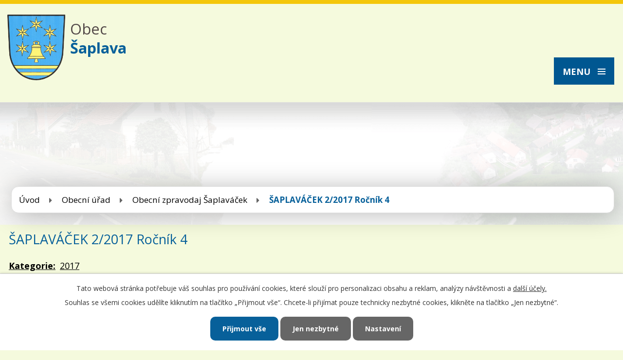

--- FILE ---
content_type: text/html; charset=utf-8
request_url: https://www.saplava.cz/obecni-zpravodaj-saplavacek?action=detail&id=7
body_size: 5943
content:
<!DOCTYPE html>
<html lang="cs" data-lang-system="cs">
	<head>



		<!--[if IE]><meta http-equiv="X-UA-Compatible" content="IE=EDGE"><![endif]-->
			<meta name="viewport" content="width=device-width, initial-scale=1, user-scalable=yes">
			<meta http-equiv="content-type" content="text/html; charset=utf-8" />
			<meta name="robots" content="index,follow" />
			<meta name="author" content="Antee s.r.o." />
			<meta name="description" content="obec Šaplava" />
			<meta name="viewport" content="width=device-width, initial-scale=1, user-scalable=yes" />
<title>ŠAPLAVÁČEK 2/2017 Ročník 4 | Obec Šaplava</title>

		<link rel="stylesheet" type="text/css" href="https://cdn.antee.cz/jqueryui/1.8.20/css/smoothness/jquery-ui-1.8.20.custom.css?v=2" integrity="sha384-969tZdZyQm28oZBJc3HnOkX55bRgehf7P93uV7yHLjvpg/EMn7cdRjNDiJ3kYzs4" crossorigin="anonymous" />
		<link rel="stylesheet" type="text/css" href="/style.php?nid=Vk1R&amp;ver=1768399196" />
		<link rel="stylesheet" type="text/css" href="/css/libs.css?ver=1768399900" />
		<link rel="stylesheet" type="text/css" href="https://cdn.antee.cz/genericons/genericons/genericons.css?v=2" integrity="sha384-DVVni0eBddR2RAn0f3ykZjyh97AUIRF+05QPwYfLtPTLQu3B+ocaZm/JigaX0VKc" crossorigin="anonymous" />

		<script src="/js/jquery/jquery-3.0.0.min.js" ></script>
		<script src="/js/jquery/jquery-migrate-3.1.0.min.js" ></script>
		<script src="/js/jquery/jquery-ui.min.js" ></script>
		<script src="/js/jquery/jquery.ui.touch-punch.min.js" ></script>
		<script src="/js/libs.min.js?ver=1768399900" ></script>
		<script src="/js/ipo.min.js?ver=1768399889" ></script>
			<script src="/js/locales/cs.js?ver=1768399196" ></script>

			<script src='https://www.google.com/recaptcha/api.js?hl=cs&render=explicit' ></script>

		<link href="/aktuality-ze-saplavy?action=atom" type="application/atom+xml" rel="alternate" title="Aktuality">
		<link href="/uredni-deska?action=atom" type="application/atom+xml" rel="alternate" title="Úřední deska">
		<link href="/obecni-zpravodaj-saplavacek?action=atom" type="application/atom+xml" rel="alternate" title="Obecní zpravodaj Šaplaváček">
		<link href="/usneseni-zastupitelstva?action=atom" type="application/atom+xml" rel="alternate" title="Usnesení zastupitelstva">
<link href="https://fonts.googleapis.com/css?family=Open+Sans:400,700&amp;subset=latin-ext" rel="stylesheet">
<script>
ipo.api.live('#ipocopyright',function(el){
$(el).insertAfter("#ipocontainer");
});
ipo.api.live('#data-aggregator-calendar-6743565', function(el) {
$(el).appendTo(".kalendar");
});
</script>



<link href="/file.php?nid=681&amp;oid=6748188" rel="icon" type="image/png">
<link rel="shortcut icon" href="/file.php?nid=681&amp;oid=6748188">
	</head>

	<body id="page4098716" class="subpage4098716 subpage24730"
			
			data-nid="681"
			data-lid="CZ"
			data-oid="4098716"
			data-layout-pagewidth="1024"
			
			data-slideshow-timer="3"
			
						
				
				data-layout="responsive" data-viewport_width_responsive="1280"
			>



							<div id="snippet-cookiesConfirmation-euCookiesSnp">			<div id="cookieChoiceInfo" class="cookie-choices-info template_1">
					<p>Tato webová stránka potřebuje váš souhlas pro používání cookies, které slouží pro personalizaci obsahu a reklam, analýzy návštěvnosti a 
						<a class="cookie-button more" href="https://navody.antee.cz/cookies" target="_blank">další účely.</a>
					</p>
					<p>
						Souhlas se všemi cookies udělíte kliknutím na tlačítko „Přijmout vše“. Chcete-li přijímat pouze technicky nezbytné cookies, klikněte na tlačítko „Jen nezbytné“.
					</p>
				<div class="buttons">
					<a class="cookie-button action-button ajax" id="cookieChoiceButton" rel=”nofollow” href="/obecni-zpravodaj-saplavacek?id=7&amp;action=detail&amp;do=cookiesConfirmation-acceptAll">Přijmout vše</a>
					<a class="cookie-button cookie-button--settings action-button ajax" rel=”nofollow” href="/obecni-zpravodaj-saplavacek?id=7&amp;action=detail&amp;do=cookiesConfirmation-onlyNecessary">Jen nezbytné</a>
					<a class="cookie-button cookie-button--settings action-button ajax" rel=”nofollow” href="/obecni-zpravodaj-saplavacek?id=7&amp;action=detail&amp;do=cookiesConfirmation-openSettings">Nastavení</a>
				</div>
			</div>
</div>				<div id="ipocontainer">

			<div class="menu-toggler">

				<span>Menu</span>
				<span class="genericon genericon-menu"></span>
			</div>

			<span id="back-to-top">

				<i class="fa fa-angle-up"></i>
			</span>

			<div id="ipoheader">

				<a href="/" class="header-logo">
	<img src="/file.php?nid=681&amp;oid=6741116" alt="Logo">
	<div class="top"><span>Obec<br><strong>Šaplava</strong></span></div>
</a>			</div>

			<div id="ipotopmenuwrapper">

				<div id="ipotopmenu">
<h4 class="hiddenMenu">Horní menu</h4>
<ul class="topmenulevel1"><li class="topmenuitem1 noborder" id="ipomenu6735482"><a href="/">Úvod</a></li><li class="topmenuitem1 active" id="ipomenu24730"><a href="/obecni-urad">Obecní úřad</a><ul class="topmenulevel2"><li class="topmenuitem2" id="ipomenu24731"><a href="/zakladni-informace-o-obci">Základní informace o obci</a></li><li class="topmenuitem2" id="ipomenu6698718"><a href="/povinne-zverejnovane-informace">Povinně zveřejňované informace</a></li><li class="topmenuitem2" id="ipomenu6698725"><a href="/poskytovani-informaci-prijem-podani">Poskytování informací, příjem podání</a></li><li class="topmenuitem2" id="ipomenu6698750"><a href="/e-podatelna">E-podatelna</a></li><li class="topmenuitem2" id="ipomenu2554279"><a href="/czechpoint">CzechPOINT</a></li><li class="topmenuitem2" id="ipomenu24732"><a href="/slozeni-obecniho-zastupitelstva">Složení obecního zastupitelstva</a></li><li class="topmenuitem2" id="ipomenu3101613"><a href="/obecne-zavazne-vyhlasky">Vyhlášky, zákony</a></li><li class="topmenuitem2" id="ipomenu6743377"><a href="/usneseni-zastupitelstva">Usnesení zastupitelstva</a></li><li class="topmenuitem2" id="ipomenu24735"><a href="/rozpocet">Rozpočet obce</a></li><li class="topmenuitem2" id="ipomenu3046967"><a href="/uredni-deska">Úřední deska</a></li><li class="topmenuitem2" id="ipomenu2074838"><a href="/formulare-ke-stazeni">Formuláře ke stažení</a></li><li class="topmenuitem2" id="ipomenu2069434"><a href="/katastralni-mapy">Katastrální mapy</a></li><li class="topmenuitem2" id="ipomenu2362798"><a href="/uzemni-plan-obce">Územní plán obce</a></li><li class="topmenuitem2" id="ipomenu4075602"><a href="/program-obnovy-venkova-obce-saplava-na-leta-2023-2026">Program obnovy venkova obce Šaplava na léta 2023 - 2026</a></li><li class="topmenuitem2" id="ipomenu2992787"><a href="/rozvojovy-plan-obce-saplava-2021-2028">Rozvojový plán obce Šaplava 2021 - 2028</a></li><li class="topmenuitem2 active" id="ipomenu4098716"><a href="/obecni-zpravodaj-saplavacek">Obecní zpravodaj Šaplaváček</a></li><li class="topmenuitem2" id="ipomenu6743382"><a href="https://www.volby.cz/" target="_blank">Volby</a></li><li class="topmenuitem2" id="ipomenu6752864"><a href="https://cro.justice.cz/" target="_blank">Registr oznámení</a></li><li class="topmenuitem2" id="ipomenu6698761"><a href="/verejne-zakazky">Veřejné zakázky</a></li><li class="topmenuitem2" id="ipomenu6629727"><a href="/pasport-mistnich-komunikaci">Pasport místních komunikací</a></li><li class="topmenuitem2" id="ipomenu6525081"><a href="/socialne-pravni-ochrana-deti-ospod">Sociálně-právní ochrana dětí (OSPOD)</a></li><li class="topmenuitem2" id="ipomenu10770390"><a href="/zpravy-sms">Zprávy SMS</a></li><li class="topmenuitem2" id="ipomenu12341088"><a href="/poverenec-gdpr-pro-obec-saplava">Pověřenec GDPR pro obec Šaplava</a></li></ul></li><li class="topmenuitem1" id="ipomenu3903868"><a href="/obcan">Občan</a><ul class="topmenulevel2"><li class="topmenuitem2" id="ipomenu24737"><a href="/aktuality-ze-saplavy">Aktuality</a></li><li class="topmenuitem2" id="ipomenu6688879"><a href="/fotogalerie">Fotogalerie</a></li><li class="topmenuitem2" id="ipomenu6743670"><a href="/sms-info">SMS info</a></li><li class="topmenuitem2" id="ipomenu24738"><a href="/historie-obce">Historie obce</a></li><li class="topmenuitem2" id="ipomenu3903869"><a href="/turista">Památky v obci</a></li><li class="topmenuitem2" id="ipomenu3936892"><a href="/obecni-znak-a-vlajka">Obecní znak a vlajka</a></li><li class="topmenuitem2" id="ipomenu24739"><a href="/zajimavosti-v-obci">Zajímavosti v obci</a></li><li class="topmenuitem2" id="ipomenu24742"><a href="/doprava-jizdni-rady">Doprava - jízdní řády</a></li></ul></li><li class="topmenuitem1" id="ipomenu6678824"><a href="/turistika-v-okoli">Okolí</a><ul class="topmenulevel2"><li class="topmenuitem2" id="ipomenu6678813"><a href="/akce-v-okoli">Akce v okolí</a></li><li class="topmenuitem2" id="ipomenu2081562"><a href="/turistika-sport">Turistika + sport</a></li><li class="topmenuitem2" id="ipomenu2554307"><a href="/pesi-turistika">Pěší turistika</a></li><li class="topmenuitem2" id="ipomenu2554308"><a href="/cykloturistika">Cykloturistika</a></li><li class="topmenuitem2" id="ipomenu2554310"><a href="/in-line-stezky">In-line stezky</a></li><li class="topmenuitem2" id="ipomenu2554313"><a href="/koupani">Koupání</a></li></ul></li><li class="topmenuitem1" id="ipomenu5468885"><a href="/kontakty">Kontakty</a></li></ul>
					<div class="cleartop"></div>
				</div>
			</div>
			<div id="ipomain">
				
				<div id="ipomainframe">
					<div id="ipopage">
<div id="iponavigation">
	<h5 class="hiddenMenu">Drobečková navigace</h5>
	<p>
			<a href="/">Úvod</a> <span class="separator">&gt;</span>
			<a href="/obecni-urad">Obecní úřad</a> <span class="separator">&gt;</span>
			<a href="/obecni-zpravodaj-saplavacek">Obecní zpravodaj Šaplaváček</a> <span class="separator">&gt;</span>
			<span class="currentPage">ŠAPLAVÁČEK 2/2017 Ročník 4</span>
	</p>

</div>
						<div class="ipopagetext">
							<div class="noticeBoard view-detail content">
								
								<h1>ŠAPLAVÁČEK 2/2017 Ročník 4</h1>

<div id="snippet--flash"></div>
								
																	<hr class="cleaner">

		<div class="tags table-row auto type-tags">
		<a class="box-by-content" href="/obecni-zpravodaj-saplavacek?id=7&amp;action=detail&amp;do=tagsRenderer-clearFilter" title="Ukázat vše">Kategorie:</a>
		<ul>

			<li><a href="/obecni-zpravodaj-saplavacek?tagsRenderer-tag=2017&amp;id=7&amp;action=detail&amp;do=tagsRenderer-filterTag" title="Filtrovat podle 2017">2017</a></li>
		</ul>
	</div>
	<hr class="cleaner">
<div class="notice">
		<div class="dates table-row">
		<span>Vyvěšeno:</span>
1. 12. 2017	</div>
			<div class="dates table-row">
		<span>Sejmuto:</span>
	</div>
			<div class="paragraph description clearfix"></div>
</div>
<h3>Přílohy:</h3>
<div id="snippet-filesRenderer-files"><div class="files-editor">
	<ul class="files">
		<li>
			<span class="file-type file-type-pdf"></span>
			<a href="/obecni-zpravodaj-saplavacek?filesRenderer-objectId=6001069&amp;id=7&amp;action=detail&amp;do=filesRenderer-download" target="_blank">ŠAPLAVÁČEK 2/2017.pdf [1,69 MB]</a>
			<span class="file-download-counter">

				Staženo: 143x
			</span>
		</li>
	</ul>

</div>
</div><hr class="cleaner">
<div id="snippet--uploader"></div><a class='backlink' href='/obecni-zpravodaj-saplavacek'>Zpět na přehled</a>
<div class="last-updated">Naposledy změněno: 1. 12. 2017 15:41</div>
															</div>
						</div>
					</div>


					

					

					<div class="hrclear"></div>
					<div id="ipocopyright">
<div class="copyright">
	<div class="row paticka">
	<div class="col-1-4 odkazy">
		<h3>
			Důležité odkazy
		</h3>
		<a href="/aktuality-ze-saplavy">Aktuality</a><br>
		<a href="/uredni-deska">Úředni deska</a><br>
		<a href="/e-podatelna">E-podatelna</a><br>
		<a href="https://mapy.cz/s/3p0ci" target="_blank">Mapa</a><br>
	</div>
	<div class="col-1-4 dulezite">
		<div class="col-1 hodiny">
			<h3>
				Úřední hodiny
			</h3>
			<p>
				<strong>úterý:</strong> 19.00 - 21:00
			</p>
		</div>
		<div class="col-1 kontakty">
			<h3>
				Kontakty OÚ
			</h3>
			<p>
				Šaplava 3, 503 53 Smidary<br>
				<strong>Telefon: </strong><a href="tel:+420495496291">+420 495 496 291</a>
			</p>
		</div>
	</div>
	<div class="col-1-4 pocna">
		<div class="col-1 pocasi">
			<div>
				<script src="https://www.in-pocasi.cz/pocasi-na-web/pocasi-na-web.php?typ=modern&amp;layout=pruh&amp;region=4&amp;barva-den=000000&amp;barva-teplota=000000&amp;dni=2">
				</script>
			</div><br>
		</div>
		<a class="col-1 napiste" href="mailto:saplava@volny.cz">Napište nám</a>
	</div>
	<a class="col-1-4 mapa-pata" href="https://goo.gl/maps/Tdk85mMNYfK2" target="_blank">zobrazit na mapě</a>
</div>
<div class="footer-antee">
	<div class="row">
		© 2026 Šaplava, <a href="mailto:michal.habich@quick.cz">Kontaktovat webmastera</a>, <span id="links"><a href="/mapa-stranek">Mapa stránek</a>, <a href="/prohlaseni-o-pristupnosti">Prohlášení o přístupnosti</a></span><br>ANTEE s.r.o. - <a href="https://www.antee.cz" rel="nofollow">Tvorba webových stránek</a>, Redakční systém IPO
	</div>
</div>

</div>
					</div>
					<div id="ipostatistics">
<script >
	var _paq = _paq || [];
	_paq.push(['disableCookies']);
	_paq.push(['trackPageView']);
	_paq.push(['enableLinkTracking']);
	(function() {
		var u="https://matomo.antee.cz/";
		_paq.push(['setTrackerUrl', u+'piwik.php']);
		_paq.push(['setSiteId', 2934]);
		var d=document, g=d.createElement('script'), s=d.getElementsByTagName('script')[0];
		g.defer=true; g.async=true; g.src=u+'piwik.js'; s.parentNode.insertBefore(g,s);
	})();
</script>
<script >
	$(document).ready(function() {
		$('a[href^="mailto"]').on("click", function(){
			_paq.push(['setCustomVariable', 1, 'Click mailto','Email='+this.href.replace(/^mailto:/i,'') + ' /Page = ' +  location.href,'page']);
			_paq.push(['trackGoal', null]);
			_paq.push(['trackPageView']);
		});

		$('a[href^="tel"]').on("click", function(){
			_paq.push(['setCustomVariable', 1, 'Click telefon','Telefon='+this.href.replace(/^tel:/i,'') + ' /Page = ' +  location.href,'page']);
			_paq.push(['trackPageView']);
		});
	});
</script>
					</div>

					<div id="ipofooter">
						<div class="data-aggregator-calendar" id="data-aggregator-calendar-6743565">
	<h4 class="newsheader">Kalendář</h4>
	<div class="newsbody">
<div id="snippet-footerSection-dataAggregatorCalendar-6743565-cal"><div class="blog-cal ui-datepicker-inline ui-datepicker ui-widget ui-widget-content ui-helper-clearfix ui-corner-all">
	<div class="ui-datepicker-header ui-widget-header ui-helper-clearfix ui-corner-all">
		<a class="ui-datepicker-prev ui-corner-all ajax" href="/obecni-zpravodaj-saplavacek?footerSection-dataAggregatorCalendar-6743565-date=202512&amp;id=7&amp;action=detail&amp;do=footerSection-dataAggregatorCalendar-6743565-reload" title="Předchozí měsíc">
			<span class="ui-icon ui-icon-circle-triangle-w">Předchozí</span>
		</a>
		<a class="ui-datepicker-next ui-corner-all ajax" href="/obecni-zpravodaj-saplavacek?footerSection-dataAggregatorCalendar-6743565-date=202602&amp;id=7&amp;action=detail&amp;do=footerSection-dataAggregatorCalendar-6743565-reload" title="Následující měsíc">
			<span class="ui-icon ui-icon-circle-triangle-e">Následující</span>
		</a>
		<div class="ui-datepicker-title">Leden 2026</div>
	</div>
	<table class="ui-datepicker-calendar">
		<thead>
			<tr>
				<th title="Pondělí">P</th>
				<th title="Úterý">Ú</th>
				<th title="Středa">S</th>
				<th title="Čtvrtek">Č</th>
				<th title="Pátek">P</th>
				<th title="Sobota">S</th>
				<th title="Neděle">N</th>
			</tr>

		</thead>
		<tbody>
			<tr>

				<td>

						<span class="tooltip ui-state-default ui-datepicker-other-month">29</span>
				</td>
				<td>

						<span class="tooltip ui-state-default ui-datepicker-other-month">30</span>
				</td>
				<td>

					<a data-tooltip-content="#tooltip-content-calendar-20251231-6743565" class="tooltip ui-state-default ui-datepicker-other-month" href="/aktuality-ze-saplavy/akce-3rocnik-silvestrovsky-vyslap" title="AKCE 3.ročník Silvestrovský výšlap">31</a>
					<div class="tooltip-wrapper">
						<div id="tooltip-content-calendar-20251231-6743565">
							<div>AKCE 3.ročník Silvestrovský výšlap</div>
						</div>
					</div>
				</td>
				<td>

					<a data-tooltip-content="#tooltip-content-calendar-20260101-6743565" class="tooltip ui-state-default day-off holiday" href="/aktuality-ze-saplavy/terminy-odvozu-domovnich-odpadu-2026" title="Termíny odvozů domovních odpadů 2026">1</a>
					<div class="tooltip-wrapper">
						<div id="tooltip-content-calendar-20260101-6743565">
							<div>Termíny odvozů domovních odpadů 2026</div>
						</div>
					</div>
				</td>
				<td>

						<span class="tooltip ui-state-default">2</span>
				</td>
				<td>

						<span class="tooltip ui-state-default saturday day-off">3</span>
				</td>
				<td>

						<span class="tooltip ui-state-default sunday day-off">4</span>
				</td>
			</tr>
			<tr>

				<td>

						<span class="tooltip ui-state-default">5</span>
				</td>
				<td>

						<span class="tooltip ui-state-default">6</span>
				</td>
				<td>

						<span class="tooltip ui-state-default">7</span>
				</td>
				<td>

						<span class="tooltip ui-state-default">8</span>
				</td>
				<td>

						<span class="tooltip ui-state-default">9</span>
				</td>
				<td>

						<span class="tooltip ui-state-default saturday day-off">10</span>
				</td>
				<td>

						<span class="tooltip ui-state-default sunday day-off">11</span>
				</td>
			</tr>
			<tr>

				<td>

						<span class="tooltip ui-state-default">12</span>
				</td>
				<td>

						<span class="tooltip ui-state-default">13</span>
				</td>
				<td>

						<span class="tooltip ui-state-default">14</span>
				</td>
				<td>

						<span class="tooltip ui-state-default">15</span>
				</td>
				<td>

						<span class="tooltip ui-state-default">16</span>
				</td>
				<td>

						<span class="tooltip ui-state-default saturday day-off">17</span>
				</td>
				<td>

						<span class="tooltip ui-state-default sunday day-off">18</span>
				</td>
			</tr>
			<tr>

				<td>

						<span class="tooltip ui-state-default">19</span>
				</td>
				<td>

						<span class="tooltip ui-state-default">20</span>
				</td>
				<td>

						<span class="tooltip ui-state-default ui-state-highlight ui-state-active">21</span>
				</td>
				<td>

						<span class="tooltip ui-state-default">22</span>
				</td>
				<td>

						<span class="tooltip ui-state-default">23</span>
				</td>
				<td>

						<span class="tooltip ui-state-default saturday day-off">24</span>
				</td>
				<td>

						<span class="tooltip ui-state-default sunday day-off">25</span>
				</td>
			</tr>
			<tr>

				<td>

						<span class="tooltip ui-state-default">26</span>
				</td>
				<td>

						<span class="tooltip ui-state-default">27</span>
				</td>
				<td>

						<span class="tooltip ui-state-default">28</span>
				</td>
				<td>

						<span class="tooltip ui-state-default">29</span>
				</td>
				<td>

						<span class="tooltip ui-state-default">30</span>
				</td>
				<td>

						<span class="tooltip ui-state-default saturday day-off">31</span>
				</td>
				<td>

						<span class="tooltip ui-state-default sunday day-off ui-datepicker-other-month">1</span>
				</td>
			</tr>
		</tbody>
	</table>
</div>
</div>	</div>
</div>

					</div>
				</div>
			</div>
		</div>
	</body>
</html>
